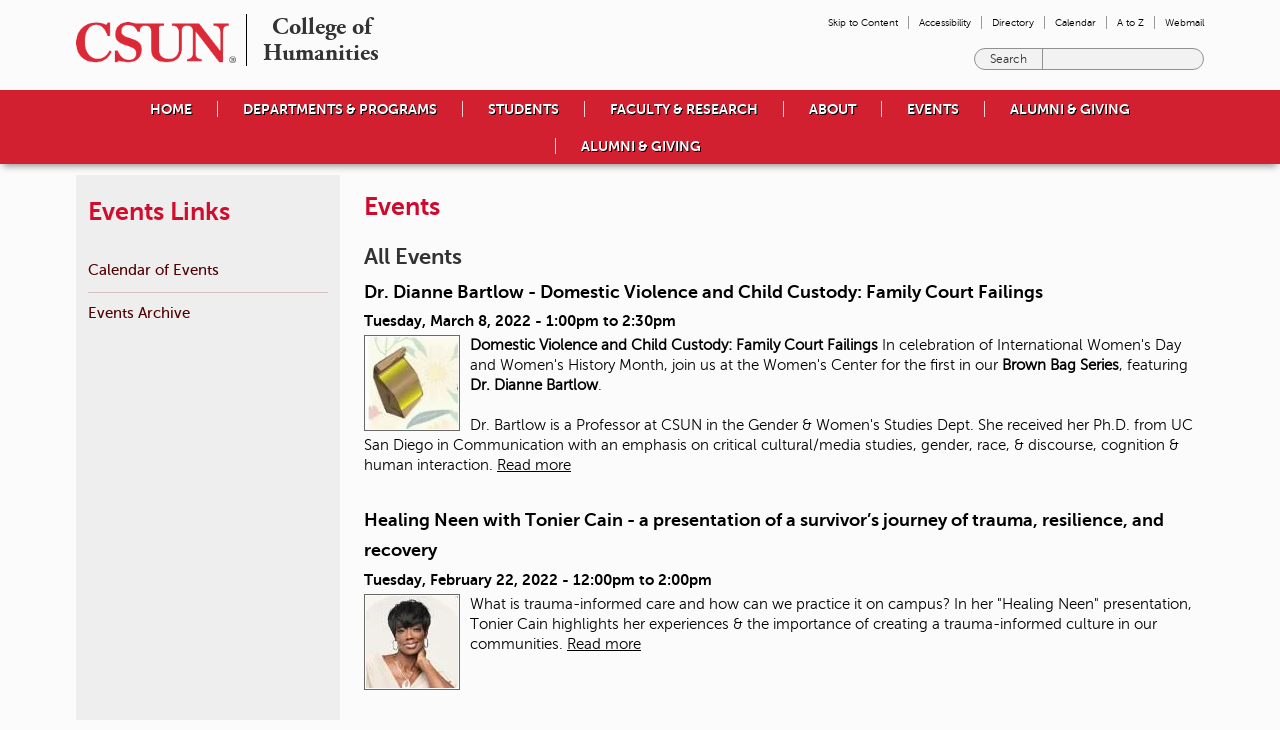

--- FILE ---
content_type: text/javascript
request_url: https://www.csun.edu/sites/default/files/js/js_f72S2uJuii7vCJ9-_90Nri6Nb6XUY6TxeeYGy_3xIOo.js
body_size: 9119
content:
/**
 * @file
 * A JavaScript file for the theme.
 *
 * In order for this JavaScript to be loaded on pages, see the instructions in
 * the README.txt next to this file.
 */

// JavaScript should be made compatible with libraries other than jQuery by
// wrapping it with an "anonymous closure". See:
// - http://drupal.org/node/1446420
// - http://www.adequatelygood.com/2010/3/JavaScript-Module-Pattern-In-Depth
(function ($, Drupal, window, document, undefined) {
  // Store aliases for common key codes that we'll be using
  var keys = {
    tab: 9,
    enter: 13,
    esc: 27,
    space: 32,
    up: 38,
    down: 40,
    home: 36,
    end: 35,
  };

  /**
   * Are we on desktop view right now?
   */
  var isDesktop = function () {
    return window.matchMedia("(min-width: 950px)").matches;
  };

  /**
   * Check if a Web-One collapsible element is collapsed.
   *
   * @param element
   *
   * @returns {boolean} True if the given element is collapsed
   */
  function wo_isCollapsed(element) {
    var $el = element instanceof jQuery ? element : $(element);

    if (!$el.hasClass("wo-collapsible")) {
      return false;
    }

    if ($el.hasClass("wo-collapsed--mobile") && !isDesktop()) {
      return true;
    }

    if ($el.hasClass("wo-collapsed--desktop") && isDesktop()) {
      return true;
    }

    return false;
  }

  /**
   * Toggle a Web-One collapsible element.
   *
   * @param element
   */
  function wo_toggleCollapsible(element) {
    var $el = element instanceof jQuery ? element : $(element);
    var isExpanding = wo_isCollapsed($el);

    $el.addClass("wo-collapsing");

    $el.attr("aria-hidden", function (i, val) {
      return val === "true" ? "false" : "true";
    });

    $el.animate(
      {
        height: isExpanding ? $el.get(0).scrollHeight : 0,
      },
      300,
      function () {
        if (
          $el.hasClass("wo-collapsed--mobile") ||
          $el.hasClass("wo-expanded--mobile")
        ) {
          $el.toggleClass("wo-collapsed--mobile wo-expanded--mobile");
        }

        if (
          $el.hasClass("wo-collapsed--desktop") ||
          $el.hasClass("wo-expanded--desktop")
        ) {
          $el.toggleClass("wo-collapsed--desktop wo-expanded--desktop");
        }

        $el.removeClass("wo-collapsing");

        $(this).css("height", "");
      }
    );
  }

  // Fix issue with tabbing to hidden mobile only menu links
  $(document).ready(function () {
    //Force HTML5 player for Youtube embedded links with iframe
    $("iframe[src^='http://www.youtube.com/embed/']").each(function () {
      this.src += "&html5=1";
    });

    // Blog Entires to Remove (by nid) START
    $("head meta[name='entity_to_hide_nid']").each(function () {
      $nid = $(this).attr("value");
      $(
        ".node-" +
          $nid +
          ".node.node-blog.node-promoted.node-teaser.clearfix, .node-"
      ).each(function () {
        if (!$(this).hasClass("node-unpublished")) {
          $(this).remove();
        }
      });
    });
    $(
      ".node.node-blog.node-promoted.node-unpublished.node-teaser.clearfix"
    ).each(function () {
      if (!$("div").hasClass("toolbar")) {
        $(this).remove();
      }
    });
    // Blog Entires to Remove (by nid) END

    // Append gid to tags
    $(
      "div[class='field field-name-field-blog-tags field-type-taxonomy-term-reference field-label-above']"
    )
      .find("a[href^='/taxonomy/term']")
      .each(function () {
        $gid = Drupal.settings.ogContext.gid;
        $(this).attr("href", $(this).attr("href") + "?gid=" + $gid);
      });

    //Add class to allow css to fix mini cal ff issue
    $("table .mini")
      .closest(".view-content")
      .prev()
      .find(".date-heading")
      .attr("class", "mini-date-heading");

    //Script to append gid to load on the mini calendar as a hyperlink
    var headerlink = $("table .mini")
      .closest(".view-content")
      .prev()
      .find(".mini-date-heading > h2 > a")
      .attr("href");
    var gid = Drupal.settings.ogContext.gid;
    $("table .mini")
      .closest(".view-content")
      .prev()
      .find(".mini-date-heading > h2 > a")
      .attr(
        "href",
        headerlink +
          "?og_ajax_context__gid=" +
          gid +
          "&og_ajax_context__group_type=node"
      );

    var panelCount = 0;
    $(".panel-pane.pane-node, .panel-pane.pane-node-content").each(function (
      index
    ) {
      if (!$(this).hasClass("pane-entity-view")) {
        if (
          $(this).find("div.ui-accordion").length != 0 ||
          ($(this).find("article > div").length == 0 &&
            !$(this).hasClass("pane-node-content"))
        ) {
          $(this).attr("id", "accordion" + panelCount);
          panelCount++;
        }
      }
    });

    /* accordion hash-tag/anchor-tag feature */
    $(
      "h2[class='field field-name-field-title-text field-type-text field-label-hidden ui-accordion-header ui-helper-reset ui-state-default ui-corner-all']:visible"
    ).each(function (index) {
      var contentOfAccordionHeader = $.trim(
        $(this)
          .text()
          .replace("To activate tabpage press spacebar.", "")
          .replace(/ /g, "")
      );
      $(this).before("<a name='" + contentOfAccordionHeader + "'></a>");
      var urlHash = $.trim(window.location.hash).replace(/#/g, "");
      if (contentOfAccordionHeader == urlHash) {
        $(this).trigger("click");
      }
    });

    $(window).bind("hashchange", function (e) {
      $(
        "h2[class='field field-name-field-title-text field-type-text field-label-hidden ui-accordion-header ui-helper-reset ui-state-default ui-corner-all']:visible"
      ).each(function (index) {
        var contentOfAccordionHeader = $.trim(
          $(this)
            .text()
            .replace("To activate tabpage press spacebar.", "")
            .replace(/ /g, "")
        );
        $(this).before("<a name='" + contentOfAccordionHeader + "'></a>");
        var urlHash = $.trim(window.location.hash).replace(/#/g, "");
        if (contentOfAccordionHeader == urlHash) {
          $(this).trigger("click");
        }
      });
    });

    if (
      $(
        "div[class='ui-accordion ui-widget ui-helper-reset ui-accordion-icons']:visible"
      ).length > 1
    ) {
      $(
        "div[class='ui-accordion ui-widget ui-helper-reset ui-accordion-icons']:visible"
      ).each(function (index) {
        if (index > 0) {
          $(this)
            .detach()
            .appendTo("#accordion" + index);
        }
      });
    }

    $(".form-required")
      .parents("form")
      .before(
        "<div class='form-required' id='comment_instruct'> * Indicates a required field. </div>"
      );
    $("input[class='form-text required']:visible").each(function () {
      $(this).attr("aria-describedby", "comment_instruct");
      $(this).attr("aria-required", "true");
    });

    $("article[class*='node-blog']:visible h3.field-label").replaceWith(
      $("<h2 class='field-label'> Tags </h2>")
    );
    $(
      "article[class*='node-blog']:visible h2.comments--title.title"
    ).replaceWith($("<h3 class='comments--title title'>Comments</h3>"));

    $(
      "article[class*='node-blog']:visible #edit-comment-body-und-0-value"
    ).attr("aria-describedby", "comment_instruct");
    $(
      "article[class*='node-blog']:visible #edit-comment-body-und-0-value"
    ).attr("aria-required", "true");
    $(".blog-summary-by-tag a").each(function () {
      $(this).attr("title", $(this).text() + " tag");
    });

    // Accordion
    $("h2.ui-accordion-header").click(function () {
      accordion_open_close($(this));
    });

    $("h2.ui-accordion-header").keydown(function (e) {
      $("div.ui-accordion-content").removeAttr("tabindex");

      if (e.which == 13 || e.which == 32) {
        accordion_open_close($(this));
      }
      if (e.which == 38 || e.which == 40) {
        if ($(this).hasClass("ui-state-active")) {
          if (e.which == 38) {
            $(this).get(0).focus();
          }
          if (e.which == 40) {
            $("div.ui-accordion-content-active").attr("tabindex", 0);
            $("div.ui-accordion-content-active").get(0).focus();
          }
        }

        $("h2.ui-accordion-header").attr("tabindex", 0);
      }
    });

    function accordion_open_close(v) {
      // Set tabindex back to 0
      $("h2.ui-accordion-header").attr("tabindex", 0);

      if ($(v).hasClass("ui-state-default")) {
        $(v).attr("aria-expanded", "false");
        $(v).next().attr("aria-hidden", "true");
        // Focus bug in Chrome
        $("h2.ui-accordion-header").removeClass("ui-state-focus");
        $(v).addClass("ui-state-focus");
        $(v).get(0).focus();
      } else if ($(v).hasClass("ui-state-active")) {
        $("div.ui-accordion-content-active").attr("aria-hidden", "true");
        $(v).next().attr("aria-hidden", "false");
      }
    }
  });

  Drupal.behaviors.csunThemeLoad = {
    attach: function (context, settings) {
      $("html").removeClass("no-js").addClass("js");

      // Use jQuery UI Accordion.
      $accordion = $("#accordion", context);
      if ($accordion.length) {
        $accordion.accordion({
          collapsible: true,
          active: false,
          autoHeight: false,
        });
      }
      // Add tr class on even/odd in wysiwyg
      $(".field-name-field-body tr:even").addClass("even");
      $(".field-name-field-body tr:odd").addClass("odd");
      // Remove tab index for accordian
      $("h2.ui-accordion-header").attr("tabindex", 0);
      $("h2.ui-accordion-header").attr("aria-expanded", "false");
      $("div.ui-accordion-content").attr("aria-hidden", "true");
      //Alen's changes
      $("div.ui-accordion").wrapAll(
        '<div id="accordion-instruction"  tabindex="0" />'
      );
      $("#accordion").prepend(
        '<span id="accordion-instruction-at-message">You have reached an accordion control. The following tabs will be activated by spacebar.</span>'
      );
      $("h2.ui-accordion-header").append(
        '<span id="accordion-header-guide-at-message">To activate tabpage press spacebar.'
      );
      //End Alen's changes
    },
  };

  Drupal.behaviors.csunSlideshow = {
    attach: function (context, settings) {
      var $slideWrapper = $(".slide-wrapper", context);
      var slideshowSize = $slideWrapper.find("figure").size();

      // If only one item, don't run flexslider.
      if (slideshowSize > 1) {
        var getActiveSlide = function () {
          return $(".flex-active-slide", $slideWrapper.parent()).first();
        };

        var allowFocusOnActiveSlide = function () {
          // Any focusable slides should be reset. These slides are only focusable
          // when the slideshow is paused with the Play/Pause button.
          var $focusableSlides = $('.slide[tabindex="0"]', $slideWrapper);
          $focusableSlides.removeAttr("tabindex");

          // Any slides that are off-screen should not be reachable via Tab
          var $tabIndices = $('.slide a[tabindex="0"]', $slideWrapper);
          $tabIndices.attr("tabindex", "-1");

          getActiveSlide().find("a").attr("tabindex", "0");
        };

        $slideWrapper
          .flexslider({
            animation: "slide",
            prevText: "Previous Slide",
            nextText: "Next Slide",
            pauseOnHover: false,
            pausePlay: true,
            keyboard: true,
            start: function () {
              allowFocusOnActiveSlide();

              // Find the play/pause button in flex slider
              // and set initial ARIA attributes on the pause/play button.
              var $pausePlayButton = $slideWrapper.find(
                "button.flex-pause, button.flex-play"
              );
              if ($pausePlayButton.hasClass("flex-play")) {
                // Slider is playing
                $pausePlayButton.attr("aria-label", "Play");
              } else {
                // Slider is paused
                $pausePlayButton.attr("aria-label", "Pause");
              }

              // Go through all of the "Read More" links for each slide and add
              // screenreader only text to dictate what that link is going to
              // send you to.
              $("a", $slideWrapper).each(function (index, anchor) {
                var $anchor = $(anchor);

                // There may be other links in the slideshow, so just modify
                // "Read More" links
                if ($anchor.text() === "Read More") {
                  var articleTitle = $anchor
                    .parents("figcaption")
                    .find(".field-name-field-title-text")
                    .text()
                    .trim();
                  $anchor.html(
                    'Read More <span class="sr-only">about "' +
                      articleTitle +
                      '"</span>'
                  );
                }

                $anchor
                  .focusin(function () {
                    $slideWrapper.flexslider("pause");
                  })
                  .focusout(function (e) {
                    var tryingToPlay = $(e.relatedTarget)
                      .parent()
                      .hasClass("flex-pauseplay");

                    // If our focus goes to the "Play" button, don't play the
                    // slideshow through the API, let the code natively handle
                    // it
                    if (!tryingToPlay) {
                      $slideWrapper.flexslider("play");
                    }
                  });
              });
            },
            after: function (slider) {
              allowFocusOnActiveSlide();

              var $pausePlayButton = $slideWrapper.find(
                "button.flex-pause, button.flex-play"
              );
              if ($pausePlayButton.length) {
                // Check if the slider is playing or paused by the presence of `flex-play`
                // `flex-play` indicates that it is paused and the play button is present.
                var isPaused = $pausePlayButton.hasClass("flex-play");
                $pausePlayButton.attr(
                  "aria-label",
                  isPaused ? "Play" : "Pause"
                );
              }
            },
            onPaused: function (slider, manualPause, pausedViaKeyboard) {
              // Only focus on the "Read More" link if it's a manual pause, meaning
              // a user clicked on the "Pause" button. This callback is executed
              // on API pauses and other situations.
              if (manualPause && pausedViaKeyboard) {
                $('a[tabindex="0"]', $slideWrapper).focus();
              }

              // Update ARIA attributes when paused.
              var $pausePlayButton = $slideWrapper.find(
                "button.flex-pause, button.flex-play"
              );
              if ($pausePlayButton.hasClass("flex-play")) {
                $pausePlayButton.attr("aria-label", "Play");
              }
            },
          })
          .removeClass("flexslider-off");

        // Attach an event listener to the pause/play button to update ARIA attributes on click.
        $slideWrapper
          .find("button.flex-pause, button.flex-play")
          .once("pausePlayAria")
          .each(function () {
            $(this).click(function () {
              var $btn = $(this);
              // Check the current state based on the class.
              var isPaused = $btn.hasClass("flex-play");
              if (isPaused) {
                // If paused, ARIA should indicate "Play".
                $btn.attr("aria-label", "Play");
              } else {
                // If playing, ARIA should indicate "Pause".
                $btn.attr("aria-label", "Pause");
              }
            });
          });

        $slideWrapper
          .find(".flex-direction-nav div:first-child")
          .after('<div class="flex-page-ctrl"></div>')
          .next()
          .append($slideWrapper.find(".flex-control-nav"));
      }
    },
  };

  //
  // Mega Menu functionality
  // ---
  // Follows the behavior described here:
  //   https://adobe-accessibility.github.io/Accessible-Mega-Menu/
  //   https://www.w3.org/TR/wai-aria-practices-1.1/examples/menu-button/menu-button-links.html
  //
  Drupal.behaviors.csunDropNav = {
    attach: function (context, settings) {
      /**
       * Set the focus to a menu item.
       *
       * @param {number} indexOrIncrement
       * @param {jQuery} $context The scope of where to look for anchors
       * @param {boolean} increment When set to true, `indexOrIncrement` is treated as an increment value rather than an index
       * @param {Element} element (Optional) When `increment` is set to true, the focus will shift relative to this item.
       */
      var setFocusMegaMenuItem = function (
        indexOrIncrement,
        $context,
        increment,
        element
      ) {
        if (window.matchMedia("(min-width: 950px)").matches) {
          $context = $context.find(".mega-menu__item:not(.mobile-only) a");
        } else {
          $context = $context.find(".mega-menu__item a");
        }

        if (element) {
          if (increment) {
            indexOrIncrement = $context.index(element) + 1;
          } else {
            indexOrIncrement = $context.index(element) - 1;
          }
        }

        if (indexOrIncrement < 0) {
          $context.last().focus();
        } else if (indexOrIncrement >= $context.length) {
          $context.first().focus();
        } else {
          $context.get(indexOrIncrement).focus();
        }
      };

      /**
       * Close every mega menu that may be open.
       */
      var closeMegaMenu = function () {
        // Mega menu behaves differently on mobile with explicit clicks, so don't
        // automatically close things.
        if (!isDesktop()) {
          return;
        }

        // When a new "top level" menu item is focused, close any open mega menu
        var $target = $(".menu--leaf.hovered");

        $target
          .removeClass("hovered")
          .find(".menu--link")
          .attr("aria-expanded", "false");
      };

      /**
       * Toggle a boolean as a string; useful for HTML attributes.
       *
       * @param {number} index The index position of the element in the set
       * @param {string} attr  The old attribute value
       *
       * @returns {string} The new attribute value
       */
      var toggleStringBoolean = function (index, attr) {
        return attr === "true" ? "false" : "true";
      };

      // If we're expanding from the mobile view to the desktop view, close the
      // mega menu in case it is open.
      $(window).resize(function () {
        if (isDesktop()) {
          closeMegaMenu();
        }
      });

      // Our "top level" menu items should have these attributes. Only apply ARIA
      // popup-related tags to menu items with children.
      $(".menu--leaf.mega-menu__trigger > a")
        .mouseenter(function () {
          if (!isDesktop()) {
            return;
          }

          $(this).attr("aria-expanded", "true");
        })
        .mouseleave(function () {
          if (!isDesktop()) {
            return;
          }

          $(this).attr("aria-expanded", "false");
        });

      // This is the container for the grey sub menu of a top level navigation
      // menu. When we're hovering over this, the tied top level nav should have
      // it's `aria-expanded` updated accordingly.
      $(".mega-menu__wrapper")
        .mouseenter(function () {
          if (!isDesktop()) {
            return;
          }

          $(this).prev().attr("aria-expanded", "true");
        })
        .mouseleave(function () {
          if (!isDesktop()) {
            return;
          }

          $(this).prev().attr("aria-expanded", "false");
        });

      // Duplicate our "top level" menu items into the mega submenus so they're
      // accessible on our mobile menu
      $(".menu-block-custom-primary-links .menu--leaf > a").each(function (
        key,
        elem
      ) {
        var $this = $(elem);
        var href = $this.attr("href");

        if (href === "/") {
          return;
        }

        var output =
          '<li class="mega-menu__item mobile-only"><a href="' +
          href +
          '" class="mega-menu__link">' +
          $this.text() +
          " Main</a></li>";

        var $targetList = $this
          .parent()
          .find(".mega-menu__column-list")
          .first();
        $targetList.prepend(output);
      });

      // Whenever a new top level menu item takes focus, close anything that's
      // open. This also works when a menu item without a submenu is focused on.
      $(".menu--link").focusin(closeMegaMenu);

      // Add some custom functionality to the actual mega menu items
      $(".mega-menu__link")
        .bind("keydown", function (e) {
          var keysToListenTo = [
            keys.esc,
            keys.up,
            keys.down,
            keys.home,
            keys.end,
          ];

          // Don't intercept any of the other keys
          if (keysToListenTo.indexOf(e.keyCode) < 0) {
            return;
          }

          var $this = $(this);

          // Links inside our mega menu should support escaping out of the mega menu
          if (e.keyCode === keys.esc) {
            // Set the focus back on the top level menu item when we escape out of
            // opened mega menu
            var $parentMenuItem = $this.parents(".menu--leaf");
            $parentMenuItem.removeClass("hovered");
            $parentMenuItem.find(".menu--link").attr("aria-expanded", "false");
            $parentMenuItem.find("a").first().focus();
          }
          // Support for up/down arrow key navigation
          else if (e.keyCode === keys.up || e.keyCode === keys.down) {
            e.preventDefault();

            var $siblingLinks = $this.parents(".mega-menu");
            setFocusMegaMenuItem(1, $siblingLinks, e.keyCode !== keys.up, this);
          }
          // Support Home and End keys
          else if (e.keyCode === keys.home || e.keyCode === keys.end) {
            e.preventDefault();

            var $siblingLinks = $this.parents(".mega-menu");

            if (e.keyCode === keys.home) {
              setFocusMegaMenuItem(0, $siblingLinks);
            } else {
              setFocusMegaMenuItem(-1, $siblingLinks);
            }
          }
        })
        .focusout(function (e) {
          var $newFocus = $(e.relatedTarget);

          // When our mega menu loses focus and moves on to another element, close it
          if (
            !$newFocus.hasClass("mega-menu__link") &&
            !$newFocus.hasClass("menu--link")
          ) {
            closeMegaMenu();
          }
        });

      $(".mega-menu__trigger > a", context)
        .bind("keydown", function (e) {
          // "Top level" menu links support up, down, and escape keys to open/close
          // the mega menu

          var keysToListenTo = [keys.esc, keys.space, keys.up, keys.down];

          // Don't intercept any of the other keys
          if (keysToListenTo.indexOf(e.keyCode) < 0) {
            return;
          }

          e.preventDefault();

          var $topLevelMenuItem = $(this).parent();

          if (e.keyCode === keys.space) {
            // Close the menu if it's active and you hit space
            if ($topLevelMenuItem.hasClass("hovered")) {
              $topLevelMenuItem.removeClass("hovered");
              $topLevelMenuItem
                .find(".menu--link")
                .attr("aria-expanded", "false");
            }
            // Open the menu and set focus on the first menu item
            else {
              $topLevelMenuItem.addClass("hovered");
              $topLevelMenuItem
                .find(".menu--link")
                .attr("aria-expanded", "true");

              setFocusMegaMenuItem(0, $topLevelMenuItem);
            }
          } else if (e.keyCode === keys.down) {
            $topLevelMenuItem.addClass("hovered");
            $topLevelMenuItem.find(".menu--link").attr("aria-expanded", "true");

            setFocusMegaMenuItem(0, $topLevelMenuItem);
          } else if (e.keyCode === keys.up) {
            // If it's open, close the mega menu
            if ($topLevelMenuItem.hasClass("hovered")) {
              $topLevelMenuItem.remove("hovered");
              $topLevelMenuItem
                .find(".menu--link")
                .attr("aria-expanded", "false");
            }
            // Open the mega menu and set the focus to the last menu item
            else {
              $topLevelMenuItem.addClass("hovered");
              $topLevelMenuItem
                .find(".menu--link")
                .attr("aria-expanded", "true");

              setFocusMegaMenuItem(-1, $topLevelMenuItem);
            }
          } else if (e.keyCode === keys.esc) {
            $topLevelMenuItem.removeClass("hovered");
            $topLevelMenuItem.find(".menu--link").attr("aria-expanded", "true");
          }
        })
        .click(function (e) {
          // Only function on mobile breakpoint
          if (isDesktop()) {
            return;
          }

          e.preventDefault();

          var $this = $(e.target);

          // Hide all other open menus
          $(".mega-menu__trigger.hovered").each(function (key, elem) {
            if (elem !== $this.parent().get(0)) {
              $(elem).removeClass("hovered").attr("aria-expanded", "false");
            }
          });

          // Toggle all other expanded icons
          $(".menu--link.expanded-open").each(function (key, elem) {
            if (elem !== $this.get(0)) {
              $(elem).removeClass("expanded-open");
            }
          });

          $this
            .toggleClass("expanded-open")
            .attr("aria-expanded", toggleStringBoolean);

          var $parent = $this.parent();
          $parent.toggleClass("hovered");
        });

      //
      // Mobile menu toggle button aka "the hamburger menu"
      //

      $(".nav-dropdown__label", context).click(function (e) {
        e.preventDefault();

        // Find the links wrapper. Using a wrapper since there are multiple menus.
        // toggle the links open or close. Currently no animation being used.
        $(".nav-dropdown__container", context).slideToggle();
        $(".layout-csun--navbar").slideToggle();

        $(this)
          .toggleClass("active expanded-open")
          .attr("aria-expanded", toggleStringBoolean)
          .attr("aria-pressed", toggleStringBoolean);
      });
    },
  };

  Drupal.behaviors.csunCollapsible = {
    attach: function (context, settings) {
      var $collapseControls = $(
        '[data-role="wo-collapsible-control"]',
        context
      );

      $collapseControls.each(function (index, el) {
        var $el = $(el);
        var target = $el.attr("data-target");
        var $target =
          target === "@sibling" ? $el.next(".wo-collapsible") : $(target);

        //
        // Accessibility visibility handling
        //

        /** Handle setting `aria-hidden` on elements that are collapsible. */
        var ariaHiddenTarget = function () {
          $target.attr("aria-hidden", function () {
            return wo_isCollapsed(this) ? "true" : "false";
          });
        };

        ariaHiddenTarget();

        $(window).resize(function () {
          ariaHiddenTarget();
        });

        //
        // Toggling functionality
        //

        var toggle = function (event) {
          event.preventDefault();

          if ($el.attr("aria-expanded")) {
            $el.attr("aria-expanded", function (idx, value) {
              return value === "true" ? "false" : "true";
            });
          }

          wo_toggleCollapsible($target);
        };

        $el
          .click(function (event) {
            toggle(event);
          })
          .keydown(function (event) {
            if (event.which !== keys.enter && event.which !== keys.space) {
              return;
            }

            toggle(event);
          });
      });
    },
  };

  // Create a behavior for the sidebar accordions.
  Drupal.behaviors.csunSidebarAccordion = {
    attach: function (context, settings) {
      var $accordion = $(".sidebar .pane-title");

      $.each($accordion, function () {
        $(this).nextAll("div").wrapAll('<div class="accordio-wrapper" />');
      });

      $accordion.click(function (e) {
        $(e.target)
          .filter(".accordion")
          .toggleClass("expanded-open")
          .next("div")
          .slideToggle();
      });

      $(window)
        .bind("orientationchange resize", function (e) {
          $accordion.removeClass("expanded-open");
          if ($(window).width() <= 933) {
            $accordion.addClass("accordion").next("div").slideUp();
          } else {
            $accordion.removeClass("accordion").next("div").slideDown();
          }
        })
        .trigger("resize");
    },
  };
})(jQuery, Drupal, this, this.document);
;
function openPortal() {
  jQuery("#CollapsiblePanelContent1").slideDown("fast");
  window.location.hash = "CollapsiblePanel1";
  popCasBox();
}

function gotoPortal() {
  jQuery("#CollapsiblePanelContent1").slideToggle("slow");
  window.location.hash = "CollapsiblePanel1";
  popCasBox();
}

function popCasBox() {
  o = document.getElementById("csunPortalLoginFrame");
  if (o) {
    o.src =
      "https://auth.csun.edu/cas/login?service=https://mynorthridge.csun.edu/psp/PANRPRD/?cmd=login&languageCd=ENG&embedform=true";
  }
  document.getElementById("userID").focus();
}
;
